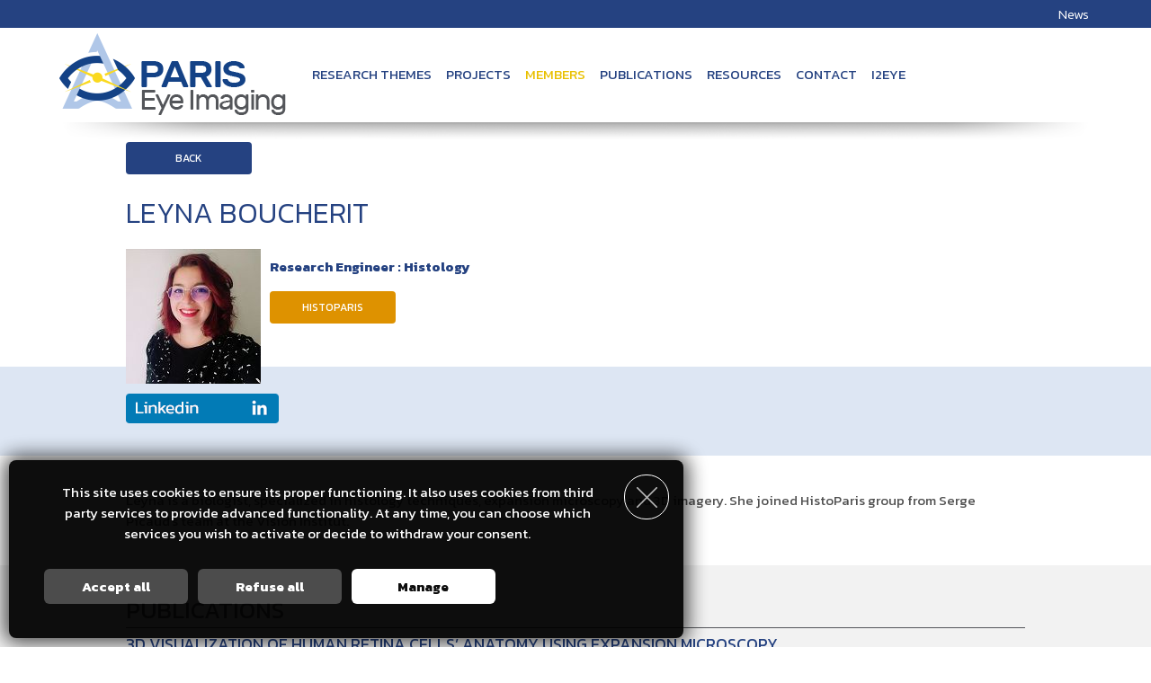

--- FILE ---
content_type: text/html; charset=UTF-8
request_url: https://www.pariseyeimaging.com/Members/6bc5e62e38-Leyna-Boucherit.en.htm
body_size: 4733
content:
<!DOCTYPE html>
<html lang="en">
<head>
<base href="//www.pariseyeimaging.com/" />
<title>Leyna Boucherit - PARIS Eye Imaging</title>
<meta charset="UTF-8" />
<meta name="viewport" content="width=device-width, initial-scale=1.0, maximum-scale=1.0, user-scalable=0" />
<meta name="generator" content="CaMykS 1.0-20250801" />
<meta name="robots" content="index,follow" />
<meta property="og:locale" content="en" />
<meta property="og:site_name" content="PARIS Eye Imaging" />
<meta property="og:type" content="website" />
<meta property="og:title" content="Our Members" />
<meta property="og:url" content="https://www.pariseyeimaging.com/Members/6bc5e62e38-Leyna-Boucherit.htm" />
<meta property="og:image" content="plugin/theme/ParisGroupStyle/img/touchIcons/icon-192x192.png" />
<meta name="description" content="Leyna is a biologist, specialized in histology techniques, expansion microscopy and 3D imagery. She joined HistoParis group from Serge Picaud's team at the Vision Institut." />
<link rel="apple-touch-icon" href="//www.pariseyeimaging.com/plugin/theme/ParisGroupStyle/img/touchIcons/apple-touch-icon-76x76.png" sizes="76x76" />
<link rel="apple-touch-icon" href="//www.pariseyeimaging.com/plugin/theme/ParisGroupStyle/img/touchIcons/apple-touch-icon-120x120.png" sizes="120x120" />
<link rel="apple-touch-icon" href="//www.pariseyeimaging.com/plugin/theme/ParisGroupStyle/img/touchIcons/apple-touch-icon-152x152.png" sizes="152x152" />
<link rel="apple-touch-icon" href="//www.pariseyeimaging.com/plugin/theme/ParisGroupStyle/img/touchIcons/apple-touch-icon-180x180.png" sizes="180x180" />
<link rel="icon" href="//www.pariseyeimaging.com/plugin/theme/ParisGroupStyle/img/touchIcons/icon-192x192.png" sizes="192x192" />
<link rel="canonical" href="https://www.pariseyeimaging.com/Members/6bc5e62e38-Leyna-Boucherit.en.htm" />
<script src="cplugin/input/CookieAgreementMessage/js/CookieAgreementMessage.js?v=1.1.0.1">/* add javascript */</script>
<script src="cdata/js/tool/cookie.js">/* add javascript */</script>
<script src="plugin/module/Content_ParisGroupHeader/js/PARISGroupEngine.js">/* add javascript */</script>
<script src="cplugin/input/GenericMediaPopup/js/mediapopup.js?v=1.0.5">/* add javascript */</script>
<script src="cdata/js/tool/mail.js">/* add javascript */</script>
<script>
	var mp = new MediaPopup("mp");
	mp.set_param("directOpenOnMobile", 1);
	mp.set_param("isMobile", -1);
	mp.set_param("clickBkgdToClose", 1);
	mp.set_param("enableKeyboard", 1);
	mp.set_param("pictures", "closeButton", "plugin/module/Content_ParisGroupHeader/img/MediaPopup/close.png");
	mp.set_param("pictures", "closeButtonOver", "plugin/module/Content_ParisGroupHeader/img/MediaPopup/close_r.png");
	mp.set_param("pictures", "leftButton", "plugin/module/Content_ParisGroupHeader/img/MediaPopup/left.png");
	mp.set_param("pictures", "leftButtonOver", "plugin/module/Content_ParisGroupHeader/img/MediaPopup/left_r.png");
	mp.set_param("pictures", "rightButton", "plugin/module/Content_ParisGroupHeader/img/MediaPopup/right.png");
	mp.set_param("pictures", "rightButtonOver", "plugin/module/Content_ParisGroupHeader/img/MediaPopup/right_r.png");
	mp.set_param("diaporamaButtonsShift", -20);
	mp.set_param("baseURL", "https://www.pariseyeimaging.com");
	mp.set_param("allowVideos", );
	var __myMediaPopupObject = mp;

	/* on load scripts */
	window.onload = function() {
		CookieAgreementMessage.set_param("cookieTTL", 180);
		CookieAgreementMessage.services["Navigation"] = 2;
		CookieAgreementMessage.services["GenericMediaPopup"] = -1;
		CookieAgreementMessage.services["ReCaptcha"] = -1;
		CookieAgreementMessage.set_locale("unavailable_title", "Unavailable feature");
		CookieAgreementMessage.set_locale("unavailable_content", "To be able to use this feature, you should enable the __SERVICE__ service in the cookie manager, and then consent to the use of their cookies.");
		CookieAgreementMessage.initialise();
		PARISGroupEngine.initialise();
		mp.initialise();
	}

	/* on scroll scripts */
	window.onscroll = function() {
		PARISGroupEngine.check_scrollPosition();
	}

	/* on resize scripts */
	window.onresize = function() {
		mp.refresh_position();
	}
</script>
<link href="cplugin/input/CookieAgreementMessage/css/styles.css?v=1.1.1" type="text/css" rel="stylesheet" />
<link href="https://fonts.googleapis.com/css?family=Kanit:700,400,300" type="text/css" rel="stylesheet" />
<link href="plugin/theme/ParisGroupStyle/css/style.css?v=1.0.9" type="text/css" rel="stylesheet" />
<!--[if (lt IE 9)&(!IEMobile)]>
<link href="plugin/theme/ParisGroupStyle/css/style.css?v=1.0.9" type="text/css" rel="stylesheet" />
<![endif]-->
<link href="plugin/theme/ParisGroupStyle/css/style_tablet.css?v=1.0.1" media="screen and (max-width: 1200px)" type="text/css" rel="stylesheet" />
<link href="plugin/theme/ParisGroupStyle/css/style_handheld.css?v=1.0.1" media="screen and (max-width: 670px)" type="text/css" rel="stylesheet" />
</head>
<body>
<div id="PageHeader" class="header">
    <div class="hiddenOnMobile">
<div class="blueLine">
    <div class="mainContent">
        <div class="chapeau">
                                                                                            <a href="News.htm" class="menu">
                        News</a>
                                                                                                                </div>

            </div>
</div>

<div class="whiteLine">
    <div class="mainContent main">
        <div class="logo left">
            <a href="Home.htm" class="img">
                <img id="LogoHP" src="plugin/module/Content_ParisGroupHeader/img/logo.png" alt="PARIS Eye Imaging" title="PARIS Eye Imaging" />
            </a>
        </div>
        <div class="headContent">
            <div class="menus">
                                                                                            <a href="Research-Themes.htm" class="menu">
                        Research themes</a>
                                                                                                    <a href="Projects.htm" class="menu">
                        Projects</a>
                                                                                                    <a href="Members.htm" class="menu selected">
                        Members</a>
                                                                                                    <a href="Publications.htm" class="menu">
                        Publications</a>
                                                                                                    <a href="Resources.htm" class="menu">
                        Resources</a>
                                                                                                    <a href="Contact.htm" class="menu">
                        Contact</a>
                                                                                                    <a href="i2Eye.htm" class="menu">
                        i2Eye</a>
                                                            </div>
        </div>
            </div>
</div>

<div class="mainContent">
    <div class="shadow">
        <img src="plugin/module/Content_ParisGroupHeader/img/shadow.png" alt="" />
    </div>
</div>
</div>

<div class="blockOnMobile hiddenOnDesktop mobileHeader">
    <div class="blueLine">
        <div class="menuButton" onclick="javascript:PARISGroupEngine.swapMenu();">
            <img src="plugin/module/Content_ParisGroupHeader/img/menu.png" alt="Menu" />
        </div>
        <div class="logo">
            <a href="Home.htm" class="img">
                <img src="plugin/module/Content_ParisGroupHeader/img/logoMobile.png" alt="PARIS Eye Imaging" title="PARIS Eye Imaging" />
            </a>
        </div>
    </div>
</div>

<div id="mobileMenu" class="closed">
                                                    <a href="Research-Themes.htm" class="menu">
                    Research themes</a>
                                                            <a href="Projects.htm" class="menu">
                    Projects</a>
                                                            <a href="Members.htm" class="menu selected">
                    Members</a>
                                                            <a href="Publications.htm" class="menu">
                    Publications</a>
                                                            <a href="Resources.htm" class="menu">
                    Resources</a>
                                                            <a href="Contact.htm" class="menu">
                    Contact</a>
                                                            <a href="i2Eye.htm" class="menu">
                    i2Eye</a>
                                                                            <a href="News.htm" class="menu">
                    News</a>
                                                            <div class="languages">
                                                        
                            <span class="language">
                    English                </span>
                        </div>
</div>
</div>
<div id="PageContent">
    <div class="HTMLContent member">
    <div class="mainContent">
        <p class="">
            
<a href="Members.htm" class="ParisGroupButton" style="" id="">
  Back
</a>
        </p>

        <h1 class="eTitle1">
            Leyna Boucherit        </h1>
        <div>
            &nbsp;
        </div>

        <div class="picture">
                            <img src="var/module/Admin_ParisGroupTeamManager/Photos/photo31.jpg" alt="Leyna Boucherit" title="Leyna Boucherit" />
                    </div>

        <p class="eContent2">
            Research Engineer : Histology        </p>
                <p class="eContent2">
                        
<a href="Research-Themes/671201d101-Theme-HistoParis.en.htm" class="ParisGroupButton2" style="" id="">
  HistoParis
</a>
                    </p>
                    </div>
    <div class="lightBlueLine">
        <div class="mainContent">
            <div class="networks">
                            <a href=" https://www.linkedin.com/in/leyna-boucherit-5b98a4125/" target="_blank" rel="noopener" class="img">
                    <img src="plugin/module/Content_ParisGroupTeamViewer/img/networks/LinkedIn.png" alt="LinkedIn" title="LinkedIn" />
                </a>
                &nbsp; &nbsp;
                                                </div>
        </div>
    </div>
    <div class="mainContent">
                <p>Leyna is a biologist, specialized in histology techniques, expansion microscopy and 3D imagery. She joined HistoParis group from Serge Picaud's team at the Vision Institut.</p>    </div>

        <div class="lightGreyLine">
        <div class="mainContent publications">
            <h2 class="eTitle2">
                Publications            </h2>

                            
        
        <div class="publication">
            <h2 class="eTitle4">
                3D visualization of human retina cells’ anatomy using expansion microscopy            </h2>
            <div class="authors">
                
                
                
                                    
                                                                                                        
                                                                            
                                                                                
                                                                                        
                        
                        
                                                        
                                                                            
                                                                            
                                                                                
                                                                                        
                        
                        
                                                        
                                                                            
                                                                            
                                                                                
                                                                                        
                        
                        
                                                        
                                                                            
                                                                            
                                                                            
                        
                                                        
                                                                            
                                                                            
                                                                                
                                                                                        
                        
                        
                                                        
                                                                            
                                                                            
                                                                                
                                                                                        
                        
                        
                                                    <a href="Members/6bc5e62e38-Leyna-Boucherit.en.htm" class="eLink1">Leyna Boucherit</a>, <a href="Members/dcd2f3bb26-Anna-Verschueren.en.htm" class="eLink1">Anna Verschueren</a>, <a href="Members/0f490db0ba-Marie-Darche.en.htm" class="eLink1">Marie Darche</a>, Serge Picaud, <a href="Members/affdaf560e-Jose-Alain-Sahel.en.htm" class="eLink1">José-Alain Sahel</a>, <a href="Members/f19a305e50-Michel-Paques.en.htm" class="eLink1">Michel Paques</a>            </div>

            <div class="authors">
                Investigative Ophthalmology & Visual Science            </div>

            <div class="details">
                
                                    21st June 2021                
                            </div>
                        <div class="link">
                <a href="https://iovs.arvojournals.org/article.aspx?articleid=2773888" class="eLink1" target="_blank" rel="noopener">
                    &gt; https://iovs.arvojournals.org/article.aspx?articleid=2773888                </a>
            </div>
                                            </div>
        
        
        <div class="publication">
            <h2 class="eTitle4">
                What happens during aging: a combined study of the retinal and choroidal anatomy using 3D immunohistochemistry.            </h2>
            <div class="authors">
                
                
                
                                    
                                                                                                        
                                                                            
                                                                                
                                                                                        
                        
                        
                                                        
                                                                            
                                                                            
                                                                                
                                                                                        
                        
                        
                                                        
                                                                            
                                                                            
                                                                                
                                                                                        
                        
                        
                                                        
                                                                            
                                                                            
                                                                                
                                                                                        
                        
                        
                                                    <a href="Members/dcd2f3bb26-Anna-Verschueren.en.htm" class="eLink1">Anna Verschueren</a>, <a href="Members/0f490db0ba-Marie-Darche.en.htm" class="eLink1">Marie Darche</a>, <a href="Members/6bc5e62e38-Leyna-Boucherit.en.htm" class="eLink1">Leyna Boucherit</a>, <a href="Members/f19a305e50-Michel-Paques.en.htm" class="eLink1">Michel Paques</a>            </div>

            <div class="authors">
                Investigative Ophthalmology & Visual Science            </div>

            <div class="details">
                
                                    21st June 2021                
                            </div>
                        <div class="link">
                <a href="https://iovs.arvojournals.org/article.aspx?articleid=2775788" class="eLink1" target="_blank" rel="noopener">
                    &gt; https://iovs.arvojournals.org/article.aspx?articleid=2775788                </a>
            </div>
                                            </div>
        
        
        <div class="publication">
            <h2 class="eTitle4">
                Dynamic full-field optical coherence tomography of retinal pigment epithelium cell cultures to model degenerative diseases            </h2>
            <div class="authors">
                
                
                
                                    
                                                                                                        
                                                                            
                                                                                
                                                                                        
                        
                        
                                                        
                                                                            
                                                                            
                                                                                
                                                                                        
                        
                        
                                                        
                                                                            
                                                                            
                                                                                
                                                                                        
                        
                        
                                                        
                                                                            
                                                                            
                                                                                
                                                                                        
                        
                        
                                                        
                                                                            
                                                                            
                                                                                
                                                                                        
                        
                        
                                                        
                                                                            
                                                                            
                                                                                
                                                                                        
                        
                        
                                                        
                                                                            
                                                                            
                                                                            
                        
                                                        
                                                                            
                                                                            
                                                                                
                                                                                        
                        
                        
                                                        
                                                                            
                                                                            
                                                                                
                                                                                        
                        
                        
                                                        
                                                                            
                                                                            
                                                                            
                        
                                                        
                                                                            
                                                                            
                                                                                
                                                                                        
                        
                        
                                                    <a href="Members/2b6d749fa2-Kassandra-Groux.en.htm" class="eLink1">Kassandra Groux</a>, <a href="Members/1589fe079a-Jules-Scholler.en.htm" class="eLink1">Jules Scholler</a>, <a href="Members/dcd2f3bb26-Anna-Verschueren.en.htm" class="eLink1">Anna Verschueren</a>, <a href="Members/0f490db0ba-Marie-Darche.en.htm" class="eLink1">Marie Darche</a>, <a href="Members/6bc5e62e38-Leyna-Boucherit.en.htm" class="eLink1">Leyna Boucherit</a>, <a href="Members/6451a72f3b-Pedro-Mece.en.htm" class="eLink1">Pedro Mecê</a>, Valerie Fradot, Jean-Marie Chassot, Sacha Reichman, <a href="Members/f19a305e50-Michel-Paques.en.htm" class="eLink1">Michel Paques</a>, <a href="Members/2bea88d49e-Claude-Boccara.en.htm" class="eLink1">Claude Boccara</a>, Olivier Thouvenin, <a href="Members/b3da62f51a-Kate-Grieve.en.htm" class="eLink1">Kate Grieve</a>            </div>

            <div class="authors">
                SPIE            </div>

            <div class="details">
                
                                    5th March 2021                
                            </div>
                        <div class="link">
                <a href="https://doi.org/10.1117/12.2581048" class="eLink1" target="_blank" rel="noopener">
                    &gt; https://doi.org/10.1117/12.2581048                </a>
            </div>
                                            </div>
        
        
        <div class="publication">
            <h2 class="eTitle4">
                High resolution of primate and human photoreceptors' structure using expansion microscopy            </h2>
            <div class="authors">
                
                
                
                                    
                                                                                                        
                                                                            
                                                                                
                                                                                        
                        
                        
                                                        
                                                                            
                                                                            
                                                                                
                                                                                        
                        
                        
                                                        
                                                                            
                                                                            
                                                                                
                                                                                        
                        
                        
                                                        
                                                                            
                                                                            
                                                                            
                        
                                                        
                                                                            
                                                                            
                                                                                
                                                                                        
                        
                        
                                                        
                                                                            
                                                                            
                                                                            
                        
                                                        
                                                                            
                                                                            
                                                                                
                                                                                        
                        
                        
                                                    <a href="Members/dcd2f3bb26-Anna-Verschueren.en.htm" class="eLink1">Anna Verschueren</a>, <a href="Members/6bc5e62e38-Leyna-Boucherit.en.htm" class="eLink1">Leyna Boucherit</a>, <a href="Members/0f490db0ba-Marie-Darche.en.htm" class="eLink1">Marie Darche</a>, Stephane Fouquet, Celine Nouvel-Jaillard, <a href="Members/f19a305e50-Michel-Paques.en.htm" class="eLink1">Michel Paques</a>, Serge Picard, <a href="Members/affdaf560e-Jose-Alain-Sahel.en.htm" class="eLink1">José-Alain Sahel</a>            </div>

            <div class="authors">
                Invest. Ophthalmol. Vis. Sci. 2020;61(7):817.            </div>

            <div class="details">
                
                                    10th June 2020                
                            </div>
                        <div class="link">
                <a href="https://iovs.arvojournals.org/article.aspx?articleid=2766748" class="eLink1" target="_blank" rel="noopener">
                    &gt; https://iovs.arvojournals.org/article.aspx?articleid=2766748                </a>
            </div>
                                            </div>
        
        </div>
    </div>
    </div>
</div>
<div id="PageFooter" class="footer">
    <div class="darkGreyLine">
    <div class="mainContent">
        <div class="menus">
            &copy; PARIS Eye Imaging 2026                                                                                        -
                    <a href="Legal-Mentions.htm">
                        Legal mentions</a>
                                                        </div>
        <div class="logo">
            <a href="https://www.ideogram-design.fr" class="img">
                <img src="plugin/module/Content_ParisGroupFooter/img/logo.png" alt="Ideogram Design" title="Ideogram Design" />
            </a>
        </div>
    </div>
</div>
</div>
<div id="CookieAgreementMessage" class="cookieAgreementMessage bottom-left">
    <div class="opener" onclick="CookieAgreementMessage.expand_panel();">
        <img src="cplugin/input/CookieAgreementMessage/img/black/open.png" alt="Open cookie management panel" title="Open cookie management panel" />
    </div>

    <div class="closer" onclick="CookieAgreementMessage.continue_withoutAccepting();">
        <img src="cplugin/input/CookieAgreementMessage/img/black/close.png" alt="Close panel" title="Close panel" />
    </div>

    <div class="message">
        This site uses cookies to ensure its proper functioning. It also uses cookies from third party services to provide advanced functionality. At any time, you can choose which services you wish to activate or decide to withdraw your consent.    </div>

    <div id="CookieAgreementMessageServices" class="services">
        <div>
            &nbsp;
        </div>
        <div class="title">
            Customise accepted services        </div>
        <div class="message">
            You are free to choose which services you wish to enable. By authorising these third party services, you agree to the deposit and reading of cookies and the use of tracking technologies necessary for their proper functioning. By withdrawing your consent for some of these services, some website features may no longer function.        </div>
                                <div class="service">
                <div class="details">

                <div class="title">
                    Website navigation                                            &nbsp;<a href="test.htm#LM-Cookies" class="link" target="_blank" rel="noopener,noreferer,nofollow">Read more</a>
                                    </div>

                <div class="message">
                    The site writes a session cookie to enable it to function properly and to help with navigation. It cannot be deactivated.
                                            <br />Usage:                         1 cookie, records the session identifier.                    
                                            <br />Time to live:                         The cookie is present during the entire session on the site. It becomes obsolete after 24 minutes of inactivity.                                     </div>
                </div>
                <div class="actions">
                                        <div class="mandatory">
                        Mandatory                    </div>
                                </div>
            </div>
                                <div class="service">
                <div class="details">

                <div class="title">
                    Media Popup                                    </div>

                <div class="message">
                    Display videos from Youtube or Dailymotion.
                    
                                    </div>
                </div>
                <div class="actions">
                                        <a href="javascript:CookieAgreementMessage.accept_serviceCookies('GenericMediaPopup');void(0);" class="accept" id="GenericMediaPopupAccept" alt="Accept" title="Accept">
                        &nbsp;
                    </a>
                    <a href="javascript:CookieAgreementMessage.refuse_serviceCookies('GenericMediaPopup');void(0);" class="refuse" id="GenericMediaPopupRefuse" alt="Refuse" title="Refuse">
                        &nbsp;
                    </a>
                                </div>
            </div>
                                <div class="service">
                <div class="details">

                <div class="title">
                    ReCaptcha                                            &nbsp;<a href="https://policies.google.com/privacy" class="link" target="_blank" rel="noopener,noreferer,nofollow">Read more</a>
                                    </div>

                <div class="message">
                    Allows to verify that visitors are humain while submitting forms.
                    
                                    </div>
                </div>
                <div class="actions">
                                        <a href="javascript:CookieAgreementMessage.accept_serviceCookies('ReCaptcha');void(0);" class="accept" id="ReCaptchaAccept" alt="Accept" title="Accept">
                        &nbsp;
                    </a>
                    <a href="javascript:CookieAgreementMessage.refuse_serviceCookies('ReCaptcha');void(0);" class="refuse" id="ReCaptchaRefuse" alt="Refuse" title="Refuse">
                        &nbsp;
                    </a>
                                </div>
            </div>
                <div>
            &nbsp;
        </div>
    </div>

    <div class="buttons">
                    <a href="javascript:CookieAgreementMessage.accept_cookies();void(0);" class="acceptButton">
                Accept all            </a>
            <a href="javascript:CookieAgreementMessage.refuse_cookies();void(0);" class="acceptButton">
                Refuse all            </a>
            <a href="javascript:CookieAgreementMessage.swap_servicesSelectionDisplay();void(0);" class="aboutButton">
                Manage            </a>
                        <a href="javascript:CookieAgreementMessage.refresh_page();void(0);" id="CookieAgreementMessageRefreshButton" class="aboutButton hidden">
                Reload page            </a>
            </div>
</div>
</body>
</html>


--- FILE ---
content_type: text/css
request_url: https://www.pariseyeimaging.com/plugin/theme/ParisGroupStyle/css/style.css?v=1.0.9
body_size: 4626
content:
/**
 * @brief ParisGroupStyle Theme main styles
 * @details Plugin / Theme Styles
 * @author JB Lebrun
 * @version 1.0.9
 * @date Creation: Nov 2019
 * @date Modification: Jul 2020
 * @copyright 2019 - 2020 Ideogram Design
 * @note Main colors:
 * <br />* Blue : #254281
 * <br />* Light blue  : #b4c7e5
 * <br />* Light grey : #f2f2f2;
 */

/* global */
* {padding:0; margin:0; box-sizing: border-box;}
body {}
p {padding: 8px 0;}
a {text-decoration:none; color:#254281;}
a:hover {text-decoration:underline; color:#254281;}
ul {margin:0px 28px; padding:0; list-style:url(../img/bullet.png);}
ul ul {margin:0px 18px; padding:0; list-style:url(../img/bullet.png);}
ul ul ul{margin:0px 14px; padding:0; list-style:url(../img/bullet.png);}
ol {margin:0px 28px; padding:0;}
li {margin: 4px;}
blockquote {margin:8px 20px;}
table {border-spacing: 0; border-collapse: collapse;}
img {border:0;}
select {-webkit-appearance: menulist-button; height:28px;}
input, textarea, select {border:solid 1px #e8f1f2; padding:0; background: white; color:#5A5A5A; font-weight:bold; font-size:13px; line-height:15px; transition:box-shadow 0.5s; box-sizing:border-box; max-width:100%;}
input, textarea {padding:5px 4px; font-weight:bold; color:#5A5A5A; font-size:13px;}
input, select {height:30px;}
option {padding:4px 4px; font-weight:bold; color:#5A5A5A; font-size:13px;}
option[disabled="disabled"] {color:#9b9b9b;}
textarea{resize: none;}
input[type="checkbox"] {padding:0 4px; height:auto;}
input:focus, textarea:focus, select:focus {box-shadow: 0 0 4px 2px rgba(37, 66, 129, 0.5); outline: none;}
.inputs{width:180px;} select.inputs{width:180px;}
.linputs {width:400px;} select.linputs{width:405px;}
.sinputs{width:100px;} select.sinputs{width:105px;}
.vsinputs{width:50px;} select.vsinputs{width:55px;}
.vlinputs {width:100%;}
input.hiddenPictureInput {width: 0.1px; height: 0.1px; opacity: 0; overflow: hidden; position: absolute; z-index: -1;}
textarea.focusExpand {height:30px; transition:height 0.5s;}
textarea.focusExpand:focus {height:120px;}
textarea.autoResize {min-height:20px;}
input[type="checkbox"] + label {margin:0 20px 0 8px;}
input::-webkit-contacts-auto-fill-button {
  visibility: hidden;
  display: none !important;
  pointer-events: none;
  position: absolute;
  right: 0;
}
form {margin:0; font-size:0;}
.img, .noSize {font-size:0}
sup, sub{font-size:9px; color:inherit;}
.link {cursor:pointer;}
img {max-width:100%;}
.RSS {float:right; position:relative; top:4px;}
.hidden {display:none;}

/* Error */
div.error {color:#cc3333; font-weight:bold;}
input.error, textarea.error, select.error, input.error:focus, textarea.error:focus, select.error:focus {color:rgb(210, 0, 0); box-shadow: 0 0 4px 2px rgba(210, 0, 0, 0.5); outline: none;}

/* Responsive */
.hiddenOnDesktop {display:none;}
.hiddenOnMobile {color:inherit; font-size:inherit; text-transform:inherit;}

/* HTMLForm */
input[type="checkbox"] + span.dateAutoHide {visibility:hidden;}
input[type="checkbox"]:checked + span.dateAutoHide {visibility:visible;}


/* icon image for layered menu */
img.icon{float:left; margin-right:4px;}

.unselectable {
  -webkit-user-select: none; /* Chrome/Safari */
  -moz-user-select: none; /* Firefox */
  -ms-user-select: none; /* IE10+ */
  -o-user-select: none;
  user-select: none;
  cursor:default;
}

/* Basic alignment */
.toLeft {text-align:left;}
.toRight {text-align:right;}
.centered {text-align:center;}
.justified {text-align:justify;}

/* Anchors */
.anchor {display: block; position: relative; top: -80px; visibility: hidden; height:0; font-size:0;}

/* editor */
* {font-family: 'Kanit', Arial, sans serif; font-size: 15px; font-weight:normal; font-style:normal; color:#505050;}

strong {font-weight:bold; font-style:inherit; color:inherit; font-size:inherit;}
em {font-weight:inherit; font-style:italic; color:inherit; font-size:inherit;}

/* generic styles */
.eTitle1, .etitle1 {text-transform:uppercase; font-size:32px; color: #254281; padding:0; margin:8px 0 0; line-height:34px; font-weight:300;}
.eTitle2, .etitle2 {text-transform:uppercase; font-size:26px; color: #53555a; padding:0; margin:0 0 8px; border-bottom:solid 1px #53555a;}
.eTitle3, .etitle3 {font-size:22px; color:#254281; padding:0; font-weight:bold;}
.eTitle4, .etitle4 {text-transform:uppercase; font-size:18px; line-height:20px; color:#254281; padding:0;}
.eContent1, .econtent1 {}
.eContent2, .econtent2 {font-weight: bold; color:#254281;}
.eContent3, .econtent3 {color:#254281;}
.eContent4, .econtent4 {font-style: italic; color:inherit;}
.eContent5, .econtent5 {font-style: italic; font-size:12px; color:inherit;}

p.eContent1, p.eContent2, p.eContent3, p.eContent4, p.eContent5,
p.econtent1, p.econtent2, p.econtent3, p.econtent4, p.econtent5 {text-align: justify;}
li.eContent1, li.eContent2, li.eContent3, li.eContent4, li.eContent5,
li.econtent1, li.econtent2, li.econtent3, li.econtent4, li.econtent5 {text-align: justify;}

a.eLink1, a.elink1  {color:#254281;}
a.eLink2, a.elink2 {color:#254281; font-weight:bold;}
a.eLink3, a.elink3 {color:#B4C7E5;}
a.eLink4, a.elink4 {color:#B4C7E5; font-weight:bold;}
a.eLink1:hover, a.eLink2:hover, a.elink1:hover, a.elink2:hover{text-decoration:underline; color:#254281;}
a.eLink3:hover, a.eLink4:hover, a.elink3:hover, a.elink4:hover{text-decoration:underline; color:#254281;}

table.eTable, table.etable{border-collapse:collapse; border:solid 1px #E5E5E5;}
th.eTableHeader, td.eTableHeader,th.etableheader, td.etableheader {color:#004f9f; padding:5px 8px 3px; text-transform:uppercase; font-size:13px; border-bottom: solid 1px #E5E5E5;}
.eTableSubHeader, .etablesubheader {padding:8px 8px; font-weight:bold; font-style:italic; color:#254281; font-size:13px; border-bottom: solid 1px #E5E5E5;}
td.eTableLine, td.etableline {padding:5px 8px; border-bottom: solid 1px #E5E5E5;}
td.eTableLine0, td.etableline0 {padding:5px 8px;}
td.eTableLine1, td.etableline1 {background:#F5F5F5; padding:5px 8px;}

a.eTitle2:hover {text-decoration:none; color:#254281;}
a.eTitle3:hover {text-decoration:none; color:#254281;}
a.eTitle4:hover {text-decoration:none; color:#254281;}

/* Parts */
a.ParisGroupButton, a.ParisGroupButton2 {color:white; margin:0 10px 10px 0; display:inline-block; padding:9px 24px 9px; text-transform:uppercase; font-size:12px; border-radius: 4px; min-width:140px; text-align:center; transition: all 0.3s linear; vertical-align:top; position:relative;}
a.ParisGroupButton {background:#254281;}
a.ParisGroupButton2 {background:#de9200;}
a.ParisGroupButton:hover, a.ParisGroupButton2:hover {background:#b4c7e5;text-decoration:none;}

/* media popup */
.mediaPopupBkgd {position:fixed; left:0; top:0; background:#53555a; opacity:0.90; width:100%; z-index:10000;}
.mediaPopup {z-index:10001; padding:8px; background:none; position:fixed; top:0; left:0;}
.mediaPopup .closeButton {width:35px; height:35px; overflow:visible; float:right; position:relative; top:-8px; left:0px; cursor:pointer; font-size:0;}
.mediaPopup .mediaTitle {margin:8px 0 0; padding:2px 8px; text-align:center; color:white; font-weight:bold; font-size:18px;}

.popup {background:white; padding:12px;}
.popup video {margin:0 auto; display: block;}

/* page controler in control bar */
.genericPageEmptyController {font-size:0px; height: 0px;}
.genericPageController { margin:0 0 16px; padding:0 4px; width:100%; clear:both;}
.genericPageController .gpcBox {margin:0 auto;}
.genericPageController .gpcButton {padding:0 2px; font-size:0; vertical-align:middle;}
.genericPageController .gpcSelected {line-height:17px; font-weight:bold; padding:8px; font-size:16px; color:#959595; text-decoration:none; display:inline-block; border-radius:20px;}
.genericPageController .gpcLink {line-height:17px; color:#254281; padding:8px; text-decoration:none; font-size:16px; font-weight:bold; display:inline-block; transition: color 0.3s, border 0.3s;}
.genericPageController .gpcLink:hover {text-decoration:none; color:#00378B;}
.genericPageController .gpcSpacer{padding:0 2px; color:white; text-decoration:none;}
.genericPageController .gpcLPage{padding:0 2px; color:white; text-decoration:none;}
.genericPageController .gpcRPage{padding:0 2px; color:white; text-decoration:none;}
.genericPageController .gpcPage{padding:0 2px; color:white; text-decoration:none;}

/* social network sharing */
.share {text-align:center; vertical-align:top;}
.share img {vertical-align:-8px !important;}

/* structure */
.mainContent, .mainNoContent {width:1150px; max-width:100%; margin:0 auto; font-size:0;}
#PageContent {margin: 120px 0 0; min-height:400px;}
#PageContent .mainContent {padding:30px 0; width:1000px;}
#PageContent .mainContent + .mainContent {padding:0 0 30px;}

.whiteLine {background:white;}
.blueLine {background:#254281;}
.blueLine .eContent1, .blueLine .eContent2, .blueLine .eContent3, .blueLine .eContent4, .blueLine .eContent5,
.blueLine a {color:white !important;}
.blueLine a:hover {color:#dde6f3 !important;}
.lightGreyLine {background:#f2f2f2;}
.lightBlueLine {background:#dde6f3;}
.darkGreyLine { background:#53555A;}
.darkGreyLine .eContent1, .darkGreyLine .eContent2, .darkGreyLine .eContent3, .darkGreyLine .eContent4, .darkGreyLine .eContent5,
.darkGreyLine a {color:white !important;}
.darkGreyLine a:hover {color:#dde6f3 !important;}

/* generic form */
.formInput {padding:0 0 10px;}

/* header */
.header {padding:0 0 4px; position:fixed; top:0; width:100%; max-width:100%; transition: all 0.3s linear; overflow:hidden; height:155px; z-index:9990; font-size:0;}

.header .blueLine .mainContent {display:flex;}
.header .chapeau {display:inline-block; width:100%; padding:4px 0; color:white; transition:all 0.3s linear; text-align:right;}
.header .chapeau .menu {font-weight:300; padding:0 4px; }
.header .languages {display:inline-block; width:150px; padding:4px 0; text-align:right; color:#F7DA52; transition:all 0.3s linear;}
.header .languages .language {color:white; transition:all 0.3s linear;}
.header .languages a {transition:all 0.3s linear;}
.header .languages .eLink3:hover {color:white; text-decoration:none;}

.header .main {display:flex;}
.header .logo {vertical-align:top; padding:6px 0 0;}
.header .logo.left {margin: 0 20px 0 0; flex: 0 0 254px;}
.header .logo.right {margin: 0 0 0 20px; flex: 0 0 145px;}
.header .logo a {transition: 0.3s linear;}
.header .logo a:hover {opacity:0.7;}
.header .logo img {height:93px; transition: all 0.3s linear;}
.header .headContent { text-align:center; vertical-align:bottom; padding: 40px 0 10px 0; transition:0.3s linear;}
.header .headContent .menus {font-size:0;}
.header .headContent .menus a.menu {color:#254281; text-transform:uppercase; padding:0 0 3px; margin:0 8px; font-size:15px; transition:0.3s linear;}
.header .headContent .menus a.menu:hover {text-decoration:none; color:#E9C000;}
.header .headContent .menus a.menu.selected {color:#e9c000;}

.header .shadow {font-size:0; text-align:center;}

#mobileMenu {display:none;}

.header.small {height:100px;}
.header.small .chapeau {padding:3px 0; font-size:11px;}
.header.small .languages {padding:3px 0; font-size:11px;}
.header.small .languages a, .header.small .languages span {font-size:11px;}
.header.small .logo img {height:40px;}
.header.small .headContent {padding: 10px 0 5px 0;}

/* footer */
.footer {font-size:0; width:100%;}
.footer .partners {background:white; font-size:0; text-align:center; padding:20px 0;}
.footer .partners .partner {display:inline-block; vertical-align:middle; margin:10px 1%; text-align:center; width:14%;}
.footer .menus {display:inline-block; width:80%; vertical-align:top; color:white; margin-top:25px; padding:10px 0;}
.footer .menus a {color:white;}
.footer .logo {display:inline-block; width:20%; text-align:right; padding:10px 0;}
.footer .logo a {transition: 0.3s linear;}
.footer .logo a:hover {opacity:0.7;}

/* home portal */
#PageContent .homePortal .mainContent {width:1150px;}
.homePortal .headLine {background:url(../img/homePortal/pixHeader.jpg) 0 0 repeat-x;}
.homePortal .headLine .banner {background:url(../img/homePortal/header.jpg) 50% 0 no-repeat; padding-top:220px;}
.homePortal .headLine .banner .introduction {max-width:1000px; margin:0 auto; background:white; padding:20px 50px 0; border-radius:12px;}

.homePortal .categories {margin-top:100px; height:250px; overflow:visible;}
#PageContent .homePortal .categories .mainContent {text-align:center; width:1150px; max-width:100%;}
.homePortal .categories .category {display:inline-block; width:25%; vertical-align:top; position:relative; top:-120px; text-align:center;}
.homePortal .categories .category .picture {transition:all 0.3s linear;}
.homePortal .categories .category .picture:hover {-webkit-filter: grayscale(100%);  filter: grayscale(100%);}
.homePortal .categories .category .title {text-transform:uppercase; color:#e9c000; font-size:20px; line-height:22px; display:block;}
.homePortal .categories .category .title:hover {text-decoration:none; color:#b4c7e5;}
.homePortal .categories .category .links {}
.homePortal .categories .category .links a {color:white; font-size:16px; line-height:20px;}
.homePortal .categories .category .links a:hover {text-decoration:none; opacity:0.75;}

.homePortal .featuredCategory {background-size:auto 130%; background-repeat:no-repeat; background-position:75% 50%; min-height:120px; font-size:0;}
#PageContent .homePortal .featuredCategory .mainContent {padding:0;}
.homePortal .featuredCategory .content {display:inline-block; width:32%; padding:10px 0; vertical-align:top;}
.homePortal .featuredCategory .content .title {text-transform:uppercase; color:white; font-size:22px;}
.homePortal .featuredCategory .content .summary {color:white; line-height:16px;}

.homePortal .featuredCategory .altContent {display:inline-block; width:68%; font-size:0;}
.homePortal .featuredCategory .altContent .logo {display:inline-block; width:50%; text-align:left;}

.homePortal .featuredCategory .altContent .links {display:inline-block; width:50%; vertical-align:top; padding:55px 0 0;}
.homePortal .featuredCategory .altContent .links .link {padding:0 0 8px;}

.homePortal .publicationBox {display:inline-block; width:31%; vertical-align:top; margin: 0 3%;}
.homePortal .mediaBox {display:inline-block; width:32%; vertical-align:top;}
.homePortal .newsBox {display:inline-block; width:31%; vertical-align:top;}
.homePortal .newsBox .content {font-size:0;}

.homePortal .additionalData .item {margin-bottom:16px;}
.homePortal .additionalData .summary {font-size:14px; line-height:16px; margin:8px 0;}
.homePortal .additionalData .readmore {}
.homePortal .additionalData .readmore a.ParisGroupButton,
.homePortal .additionalData .readmore a.ParisGroupButton2 {padding:5px 16px; min-width:100px; font-size:11px;}

/* html page */
.HTMLContent p.eContent1, .HTMLContent p.eContent2, .HTMLContent p.eContent3, .HTMLContent p.eContent4,
.HTMLContent p.eContent5, .HTMLContent p.eContent6, .HTMLContent p.eContent7,
.HTMLContent div.eContent1, .HTMLContent div.eContent2, .HTMLContent div.eContent3, .HTMLContent div.eContent4,
.HTMLContent div.eContent5, .HTMLContent div.eContent6, .HTMLContent div.eContent7,
.HTMLContent table {margin: 0 150px 0 0;}

.HTMLContent ul {margin: 0 125px;}

/* team page */
.members {font-size:0;}
.members .memberItem {display:inline-block; width:16.6%; padding:20px 12px; vertical-align:top;}
.members .memberItem.link {transition: all 0.3s linear;}
.members .memberItem.link:hover {opacity:0.8;}
.members .memberItem .picture {text-align:center;}
.members .memberItem .title {text-align:center; color:#254281; text-transform:uppercase; line-height:15px;}
.members .memberItem .title a {font-size:15px; color:#254281; text-transform:uppercase;}
.members .memberItem .title a:hover {text-decoration: none;}
.members .memberItem .summary {text-align:center; line-height:14px;}

/* team single page */
.member .picture {float:left; margin-right:10px;}
.member .networks img:hover {opacity:0.7;}

/* publication page */
.publications .publication {margin-bottom:30px;}

/* projects page */
.projects .project {margin-bottom:30px;}

/* media page */
.mediaFilters {margin:0; padding:0; font-size:0;}
.mediaFilters .filter {display:inline-block; width:33%; padding:0 10px 0 0;}

.medias {font-size:0; margin:10px 0;}
.medias .media {margin: 0 0 30px; border-top:solid 1px #53555a;}
.medias .media .type {width:150px; margin-left:20px; text-transform:uppercase; padding:8px 10px; color:white; position:relative; top:-8px; }
.medias .media .type.document {background:#e9c000;}
.medias .media .type.video {background:#b4c7e5;}
.medias .media .type.picture {background:#254281;}

.medias .media .content {padding:0 20px 0; font-size:0px;}
.medias .media .content .date {color:#979797; font-size:11px;}
.medias .media .content .summary {display:inline-block; width: 50%; vertical-align:top; font-size:13px;}
.medias .media .content .buttons {display:inline-block; width: 50%; vertical-align:top; padding: 0 0 0 20px;}

.media .accessButton {float:right; margin: 0 0 16px 16px; max-width:270px; text-align:right;}
.media .separator {clear:both; height:8px; font-size:0; border-bottom: solid 1px #53555a;}
.media .display {text-align:center;}

/* themes page */
.themes {}
.themes .category {background-size:auto 100%; background-repeat:no-repeat; background-position:65% 50%; min-height:190px; font-size:0;}
#PageContent .themes .category .mainContent {margin-top:0; margin-bottom:0; padding:0;}
.themes .category .content {display:inline-block; width:60%; vertical-align:top; padding:10px 20px 10px 0;}
.themes .category .content .logo {float:right; margin:0 0 0 16px; vertical-align:top;}
.themes .category .content .title {text-transform:uppercase; color:white; font-size:22px;}
.themes .category .content .summary {padding-top:10px; color:white;}

.themes .category .links {display:inline-block; width:40%; vertical-align:middle; background-color:rgba(0, 0 , 0, 0.5); min-height:190px; padding:20px;}
.themes .category .links .link {padding:0 0 8px;}
.themes .category .links .link img {margin-right:4px; vertical-align:-5px; transition:all 0.1s linear;}
.themes .category .links .link a {color:white; font-size:16px;}
.themes .category .links .link a:hover {text-decoration:none;}
.themes .category .links .link a:hover img {margin-right:10px;}

/* theme page */
.theme .menus {height:0; font-size:0; overflow:visible; position:relative; top: 10px;}
.theme .menus .menu {display:inline-block; padding:8px 20px; min-width:160px; background:#254281; line-height:20px; text-transform:uppercase; color:white; border-right:solid 1px white;}
.theme .menus .menu:hover {text-decoration:none; background:#b4c7e5;}
.theme .menus .menu.selected {background:white; color:#254281;}

.theme .spaced {padding:8px 20px; margin-bottom:24px;}

/* articles page */
.articles .articleItem {margin:0 85px;}
.articles .articleItem .summary {padding:20px 0; max-width:900px;}
.articles .articleItem .comments {padding: 0 0 10px;}

/* article page */
.article .comments {margin: 0 150px 0 85px;}
.article .comments .commentWarning {padding:10px 0;}

/* contact form page */
.contactForm {font-size:0;}
.contactForm .content {display:inline-block; vertical-align:top; width:40%;}
.contactForm .form {display:inline-block; vertical-align:top; width:55%; margin-left:5%;}
.contactForm .form textarea {height:400px;}

/* end */


--- FILE ---
content_type: text/css
request_url: https://www.pariseyeimaging.com/plugin/theme/ParisGroupStyle/css/style_tablet.css?v=1.0.1
body_size: 1036
content:
/**
 * @brief ParisGroupStyle Theme tablet format styles
 * @details Plugin / Theme Styles
 * @author JB Lebrun
 * @version 1.0.2
 * @date Creation: Nov 2019
 * @date Modification: May 2020
 * @copyright 2019 - 2020 Ideogram Design
 */

.hiddenOnTablet {display:none !important;}
img.halfWidth {max-width:48%; height:auto;}

/* Editor */
* {font-size:15px;}

/* Structure */
.mainContent {padding:0 20px;}
#PageContent .mainContent {padding:20px;}

.HTMLContent .eContent1, .HTMLContent .eContent2, .HTMLContent .eContent3, .HTMLContent .eContent4,
.HTMLContent .eContent5, .HTMLContent .eContent6, .HTMLContent .eContent7, .HTMLContent table {margin: 0 50px 0 0;}

.HTMLContent ul {margin: 0 25px;}

/* header */
.header .chapeau {padding:0 20px;}
.header .languages {padding:0 20px;}
.header .logo {width: 25%; margin: 0 5% 0 0;}
.header .logo img {height:auto;}
.header .headContent {width:70%; text-align: right; padding: 0 0 20px 0;}

.header.small .chapeau {padding:3px 20px;}
.header.small .languages {padding:3px 20px;}


/* footer */
#PageFooter .mainContent {padding:0;}
.footer .partners .partner {width:23%;}
.footer .menus {padding-left:20px;}
.footer .logo {padding-right:20px;}

/* homeportal */
.homePortal .headLine .banner {background-size:auto 45%; padding-top: 150px;}
.homePortal .headLine .banner .introduction {max-width:100%; padding:20px 50px 0; border-radius:0;}

#PageContent .homePortal .categories .mainContent {padding:0;}
.homePortal .categories {margin: 0; height: auto;}
.homePortal .categories .category {width:50%; top:0px; margin: 30px 0;}
.homePortal .categories .category .title {font-size:18px;}
.homePortal .categories .category .links a {font-size: 15px; line-height: 18px;}

.homePortal .featuredCategory {padding:0 20px; background-size: auto 100%; background-position:-120% 50%;}
.homePortal .featuredCategory .content {width:50%;}
.homePortal .featuredCategory .altContent {width:50%;}
.homePortal .featuredCategory .altContent .logo {width:100%;}
.homePortal .featuredCategory .altContent .links {width:100%; padding:0; text-align:center;}

.homePortal .publicationBox {width:49%; margin:0 2% 0 0;}
.homePortal .mediaBox {width:49%;}
.homePortal .newsBox {width:100%;}
.homePortal .newsBox .content .item {display:inline-block; vertical-align:top; width:48%; margin:0 2% 0 0;}

/* members */
.members .memberItem {width: 33%;}

/* themes */
#PageContent .themes .category .mainContent {padding: 0 0 0 20px;}
.themes .category .content {width: 55%; padding: 10px 10px 10px 0;}
.themes .category .links {width: 45%; padding: 20px 0 10px 10px;}
.themes .category .links .link a {font-size: 14px;}
.themes .category .content .logo {display:none;}
.themes .category .content .title {line-height:24px;}

.theme .menus {height: 10px;}
.theme .menus .menu {padding: 6px 10px; min-width: 120px;}

/* medias */
.medias .media .content .summary {width: 70%;}
.medias .media .content .buttons {width: 30%;}

/* articles */
.article .comments {margin: 0 40px;}

/* contact form */
.contactForm .content {display:block;  width: 100%;}
.contactForm .form {display:block;  width: 100%; margin-left: 0;}



--- FILE ---
content_type: text/css
request_url: https://www.pariseyeimaging.com/plugin/theme/ParisGroupStyle/css/style_handheld.css?v=1.0.1
body_size: 1201
content:
/**
 * @brief ParisGroupStyle Theme handheld format styles
 * @details Plugin / Theme Styles
 * @author JB Lebrun
 * @version 1.0.2
 * @date Creation: Nov 2019
 * @date Modification: May 2020
 * @copyright 2019 - 2020 Ideogram Design
 */

/* mobile specific */
.hiddenOnMobile {display:none !important;}
.blockOnMobile {display:block !important;}

/* global */
* {font-size:13px;}
ul {margin:0 8px 0 18px;}
ul ul {margin:0 8px 0 14px;}
ul ul ul{margin:0 8px 0 12px;}
ol {margin:0 8px 0 22px; padding:0;}
p {padding: 4px 0;}
.linputs {width:100%;}

/* editor */
.eTitle1, etitle1 {font-size:28px; text-align:center;}
.eTitle2, etitle2 {font-size:22px; text-align:center; line-height:30px;}

/* media popup */
.mediaPopup .message {font-size:20px; color:white; text-align:center;}
.mediaPopup .buttons .greenButton {font-size:18px; padding:6px; min-width:80px;}
.mediaPopup .buttons .redButton {font-size:18px; padding:6px; min-width:80px;}

/* structure */
#PageContent {margin: 60px 0 0;}
#PageContent .mainContent {padding:10px;}
.HTMLContent .eContent1, .HTMLContent .eContent2, .HTMLContent .eContent3, .HTMLContent .eContent4, .HTMLContent .eContent5, .HTMLContent .eContent6, .HTMLContent .eContent7, .HTMLContent table {margin: 0;}

/* header */
.header {height:60px; overflow:visible;}

.mobileHeader .menuButton {float:right; margin:20px 20px 0; cursor:pointer;}
.mobileHeader .logo {padding:10px; font-size:0; width:60%;}
.mobileHeader .logo img {width:110px; height:40px;}

#mobileMenu {display:block; width:100%; background:#254281; position:absolute; top:60px; transition:all 0.3s ease-in-out; left:100%;}
#mobileMenu.opened {left:0%;}
#mobileMenu .menu {display:block; text-align:center; color:white; text-transform:uppercase; font-size:16px; border-top:solid 1px white; padding:8px 0;}
#mobileMenu .menu:hover {text-decoration:none; background: rgba(255, 255, 255, 0.1);}
#mobileMenu .languages {width:100%; text-align:center; padding:8px 0 16px;}

/* footer */
.footer .partners .partner {width: 48%;}
.footer .menus {display:block; width: 100%;}
.footer .logo {display:block; width: 100%;}
.footer .logo img {max-width:100px;}

/* home portal */
.homePortal .headLine .banner {padding-top: 0px;}
.homePortal .categories .category {width: 100%; margin: 20px 0;}
.homePortal .featuredCategory {background-position:5% 50%;}
.homePortal .featuredCategory .content {width: 100%; text-align:center;}
.homePortal .featuredCategory .altContent {width: 100%;}
.homePortal .featuredCategory .altContent .logo {text-align:center;}
.homePortal .featuredCategory .altContent .logo img {max-height:100px; width:auto;}

.homePortal .publicationBox {width:100%; margin:30px 0;}
.homePortal .mediaBox {width:100%;}
.homePortal .newsBox {width:100%;}
.homePortal .newsBox .content .item {display:block; width:100%; margin:0;}

/* members */
.members .memberItem {width: 50%; padding: 10px;}
.member .picture {max-width:120px;}

/* themes */
#PageContent .themes .category .mainContent {padding: 0;}
.themes .category {background-size: auto 150%; background-repeat: no-repeat; background-position: 10% 50%;}
.themes .category .content {width: 100%; padding: 10px;}
.themes .category .links {width: 100%; padding: 10px; min-height: auto; background-color: rgba(0, 0 , 0, 0.1);}

.theme .menus {height: auto; top: 10px;}
.theme .menus .menu {padding: 6px 10px; min-width: 100px;}

/* medias */
.medias .media .content .summary {width: 100%;}
.medias .media .content .buttons {width: 100%; padding: 10px 0 20px;}

/* articles */
.articles .articleItem {margin: 0;}


--- FILE ---
content_type: text/javascript
request_url: https://www.pariseyeimaging.com/plugin/module/Content_ParisGroupHeader/js/PARISGroupEngine.js
body_size: 583
content:
/**
 * @brief PARISGroup engine scripts
 * @details Plugin / Module Javascripts
 * @author JB Lebrun
 * @version 1.0.2
 * @date Creation: Nov 2019
 * @date Modification: Jan 2020
 * @copyright 2019 - 2020 Ideogram Design
 */
var PARISGroupEngine = {
    /* object name */
    name: 'PARISGroupEngine',
    headerSize: 'large',

    /**
     * Initialise object
     * @return void
     */
    initialise: function() {
       this.check_scrollPosition();
    },

    /**
     * Check scroll position and apply
     * @return void
     */
    check_scrollPosition: function() {
        /* Load scroll position */
        scrollPos = window.scrollY;

        /* Check for header */
        if (scrollPos > 100 && this.headerSize == 'large') {
            document.getElementById('PageHeader').className = 'header small';
            this.headerSize = 'small';
        } else if (scrollPos < 100 && this.headerSize == 'small') {
            document.getElementById('PageHeader').className = 'header';
            this.headerSize = 'large';
        }

        /* Check for technic menu */
        if (document.getElementById('technicSubMenus')) {
            pos = Math.max(200 - scrollPos, 60);
            document.getElementById('technicSubMenus').style.top = pos + 'px';
        }
    },

    /**
     * Swap menu display.
     * @return void
     */
    swapMenu: function() {
        document.getElementById("mobileMenu").classList.toggle('opened');
    },
}
